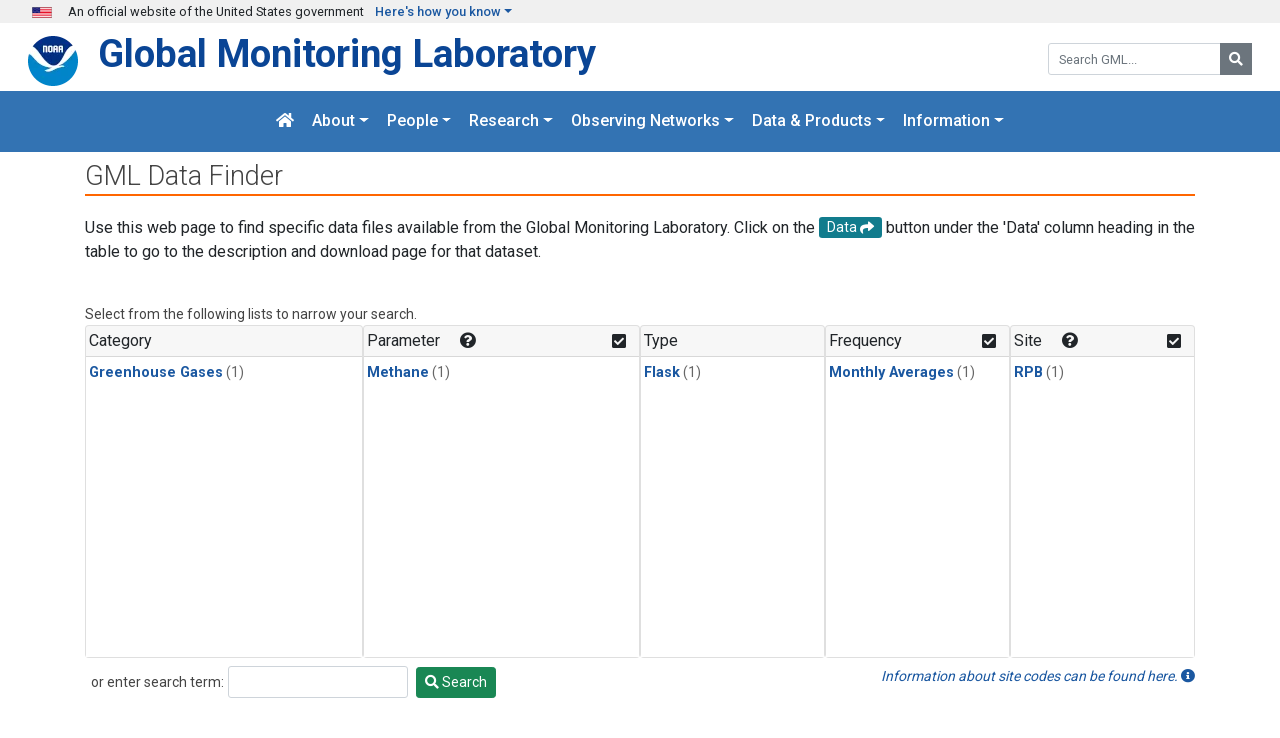

--- FILE ---
content_type: text/html; charset=UTF-8
request_url: https://gml.noaa.gov/data/data.php?pageID=7&parameter_name=Methane&frequency=Monthly%2BAverages&site=RPB
body_size: 7117
content:






<!DOCTYPE html>
<html lang="en">
  <head>

    <meta name="viewport" content="width=device-width, initial-scale=1.0">
    <meta http-equiv="Content-Type" content="text/html; charset=utf-8"> 
    <meta name="author" content="GML Web Team">
    <meta name="google-site-verification" content="Uw6vHMCxBq921LJnURIx4fwUDt0DsjhZHWHFFAA8qMw" />

    


    <meta name="keywords" content="noaa, national oceanic and atmospheric administration, earth system research, esrl, climate, air quality, numerical modeling, global warming, climate change, climate data, greenhouse effect, greenhouse data">




    <meta name="description" content="GML conducts research on greenhouse gas and carbon cycle feedbacks, changes in aerosols, and surface radiation, and recovery of stratospheric ozone.">
    <meta property="og:description" content="GML conducts research on greenhouse gas and carbon cycle feedbacks, changes in aerosols, and surface radiation, and recovery of stratospheric ozone.">



    <title>Data Finder - NOAA Global Monitoring Laboratory</title>
    <meta property="og:title" content="Data Finder - NOAA Global Monitoring Laboratory" >


    <meta property="og:type" content="website" >
    <meta property="og:url" content="https://gml.noaa.gov/data/data.php" >
    <meta property="og:image" content="https://gml.noaa.gov/images/noaalogo2.png" >



    <!-- Bootstrap -->
<!--
    <link rel="stylesheet" href="/css/bootstrap.min.css">
<link rel="stylesheet" href="https://stackpath.bootstrapcdn.com/bootstrap/4.4.1/css/bootstrap.min.css" integrity="sha384-Vkoo8x4CGsO3+Hhxv8T/Q5PaXtkKtu6ug5TOeNV6gBiFeWPGFN9MuhOf23Q9Ifjh" crossorigin="anonymous">
-->

    <link href="https://fonts.googleapis.com/css?family=Roboto:300,400,500,700" rel="stylesheet">

    <link rel="stylesheet" href="/css/bootstrap.min.css">
    <link rel="stylesheet" href="/css/gmd.min.css">

    <!-- more css -->
    <!--
    <link href="/css/gmd.css" rel="stylesheet" media="all">
    <link href="/css/header.css" rel="stylesheet" media="all">
    <link href="/css/footer.css" rel="stylesheet" media="all">
    <link href="/css/colors.css" rel="stylesheet" media="all">
    -->
    <!--    <link href="/css/buttons.css" rel="stylesheet" media="all"> -->

    <link rel="stylesheet" href="https://use.fontawesome.com/releases/v5.8.2/css/all.css" integrity="sha384-oS3vJWv+0UjzBfQzYUhtDYW+Pj2yciDJxpsK1OYPAYjqT085Qq/1cq5FLXAZQ7Ay" crossorigin="anonymous">

<!--<link href="/css/collapse.css" rel="stylesheet" media="all"> -->

    <!-- HTML5 shim and Respond.js IE8 support of HTML5 elements and media queries -->
    <!--[if lt IE 9]>
      <script src="/js/html5shiv.js"></script>
      <script src="/js/respond.js"></script>
    <![endif]-->

    <!-- jQuery (necessary for Bootstrap's JavaScript plugins) -->

    <script src="https://code.jquery.com/jquery-3.4.1.min.js" integrity="sha256-CSXorXvZcTkaix6Yvo6HppcZGetbYMGWSFlBw8HfCJo=" crossorigin="anonymous"></script>
    <script src="https://cdnjs.cloudflare.com/ajax/libs/popper.js/1.14.0/umd/popper.min.js" integrity="sha384-cs/chFZiN24E4KMATLdqdvsezGxaGsi4hLGOzlXwp5UZB1LY//20VyM2taTB4QvJ" crossorigin="anonymous"></script>
<!--
<script src="https://stackpath.bootstrapcdn.com/bootstrap/4.4.1/js/bootstrap.min.js" integrity="sha384-wfSDF2E50Y2D1uUdj0O3uMBJnjuUD4Ih7YwaYd1iqfktj0Uod8GCExl3Og8ifwB6" crossorigin="anonymous"></script>
-->

    <script src="/js/bootstrap.min.js"></script>



    <!-- page-specific stylesheet -->
    <link rel="stylesheet" href="style3.css" type="text/css">











  </head>
  <body>
    <a class="sr-only sr-only-focusable" href="#main">Skip to main content</a>

    <!-- TOP GREY BAR -->
<style>
.img10 {
	width: 45px;
}

.usa-banner {
	font-size: 0.8rem;
	padding: 2px 2rem;
	background-color: #f0f0f0;
}

</style>
	<section  class="usa-banner" aria-label="Official government website">
	<div>
		<img src="/images/flags/smallflags/UNST0001.GIF" width='20px' height="11" class="left gap" alt="U.S. Flag"><span class="ml-3">An official website of the United States government</span> <a href="#top-grey-exp" class='ml-2 dropdown-toggle' data-toggle="collapse" aria-expanded="false" role="button">Here's how you know</a>
	</div>
	
	 <div id="top-grey-exp" class="collapse px-3 pt-3" style='background-color: #f0f0f0'>
		<div class="row">
			<div class="col-md-6">
				<div class="media ml-4">
					<img src="/images/icon-dot-gov.svg" alt="icon dot gov" class="img10">
					<div class="media-body ml-3">
						<strong>Official websites use .gov</strong>
						<p>A <strong>.gov</strong> website belongs to an official government organization in the United States.</p>
					</div>
				</div>
			</div>	
			<div class="col-md-6">
				<div class="media ml-4">
					<img src="/images/icon-https.svg" alt="icon https" class="img10">
					<div class="media-body ml-3">
					<strong>Secure .gov websites use HTTPS</strong>
						<p>A lock (<span class='fas fa-lock'></span>) or <strong>https://</strong> means you’ve safely connected to the .gov website. Share sensitive information only on official, secure websites.</p>
						</div>
				</div>
			</div>
		</div>
	</div>
	</section>


    
<div id="major_header" role="banner">

    <div id="search" class="d-none d-md-block float-right" role="search">
        <form action="https://search.noaa.gov/search">
	    <div class="form-group mb-1">
		<input type="hidden" name="affiliate" value="noaa_esrl_gmd">
		<input type="hidden" name="v:project" value="firstgov" >
		<div class="input-group mb-1">
		    <input type="text" name="query" id="query-field" autocomplete="off" class='form-control input-xs' placeholder="Search GML...">
		    <div class="input-group-append">
			<button type="submit" id='searchbutton' class="btn btn-secondary btn-sm"><i class="fa fa-search"></i><span class='sr-only'>Search</span></button>
		    </div>
		    <label for="query-field" class="sr-only"> Search GML:</label>
		</div>
	    </div>
        </form>
    </div>

    <a href="https://www.noaa.gov" title="NOAA">
        <img src="/images/noaa_small.webp" class="header_logo" alt='noaa logo' style="width: 50px; height: 50px;">
    </a>

    <div id='navbar-brand-title'>
	<a href="/" title="GML" class="lab">Global Monitoring Laboratory</a><br>
    </div>
</div>
<!--
<div class='highlight p-3'>

Important Notice: Planned Migration<br>
Planned DMZ Outage Thursday August 14th, Noon to 1PM MDT.  Access to GML's website will be limited, and access to sftp, rtdata, aftp, awftp, and OM will be unavailable.
</div>
-->
<div class="clearfix"></div>

    
<nav class="navbar navbar-gmd navbar-expand-lg navbar-dark sticky-topxxx" aria-label="Main navigation">
  <a class="navbar-brand d-lg-none" href="#">Menu</a> 
  <button class="navbar-toggler" type="button" data-toggle="collapse" data-target="#navbarNavDropdown" aria-controls="navbarNavDropdown" aria-expanded="false" aria-label="Toggle navigation">
    <span class="navbar-toggler-icon"></span>
  </button>


<div class="container">

  <div id="navbarNavDropdown" class="collapse navbar-collapse majornav">
    <ul class="navbar-nav ml-auto mr-auto">

	<li class="nav-item">
<a href="/" class='nav-link' title='GML Home Page'>
<span class='fa fa-home'></span><span class='d-lg-none'> Home</span>
</a>
</li>

	<li class="nav-item dropdown">
		<a href="#" class="nav-link dropdown-toggle" id="navbarabout" data-toggle="dropdown">About</a>
		 <div class="dropdown-menu shadow collapse" aria-labelledby="navbarabout">
			<a href="/about/aboutgml.html" class="dropdown-item">About GML</a>
			<a class="dropdown-item" href="/review/">Science Reviews</a>
			<a class="dropdown-item" href="/safety/">Safety Program</a>
			<!--			<a href="http://www.esrl.noaa.gov/about/jobs.html" class="dropdown-item">Employment</a> -->
			<a href="/about/jobs.html" class="dropdown-item">Employment</a>
			<a href="https://www.boulder.noaa.gov/outreach/tour-noaa-boulder/" class="dropdown-item">Visiting</a>
			<a href="/about/contacts.html" class="dropdown-item">Contact Us</a>
			<!--			<a href="https://sites.google.com/a/noaa.gov/oar-esrl-gmd-intranet/"  class="dropdown-item">Intranet</a> -->
			<a href="https://sites.google.com/noaa.gov/oar-gml-intranet/home"  class="dropdown-item">Intranet</a>
		</div>
	</li>

	<li class="nav-item dropdown">
		<a href="#" class="nav-link dropdown-toggle" id="navbarpeople" data-toggle="dropdown">People</a>
		 <div class="dropdown-menu shadow collapse" aria-labelledby="navbarpeople">
			<a href="/about/orgchart.html" class="dropdown-item">Organization</a>
			<a href="/about/stafflist.html" class="dropdown-item">Staff</a>
			<a href="/about/employees.html" class="dropdown-item">Employee Spotlight</a>
		</div>
	</li>

	<li class="nav-item dropdown">
		<a href="#" class="nav-link dropdown-toggle" id="navbarresearch" data-toggle="dropdown">Research</a>
		<div class="dropdown-menu shadow" aria-labelledby="navbarresearch">
			<a class="dropdown-item" href="/about/research.html">Research Overview</a>
			<a class="dropdown-item" href="/ccgg/">Carbon Cycle Greenhouse Gases</a>
			<a class="dropdown-item" href="/hats/">Greenhouse gases and Ozone-depleting Substances</a>
			<a class="dropdown-item" href="/ozwv/">Ozone and Water Vapor</a>
			<a class="dropdown-item" href="/grad/">Global Radiation, Aerosols and Clouds</a>
			<a class="dropdown-item" href="/publications/">Publications</a>
			<span class="menu-header ml-2">Calibration Facilities</span>
            <a class="dropdown-item" href="/ccl/">WMO Central Calibration Laboratory</a>
            <a class="dropdown-item" href="/grad/calfacil/">Central UV Calibration Facility</a>
            <a class="dropdown-item" href="/grad/srf.html">Broadband Solar Calibration Facility</a>
            <a class="dropdown-item" href="/ozwv/dobson/">World Dobson Ozone Calibration Centre</a>

		</div>
	</li>

	<li class="nav-item dropdown mega-dropdown">
		<a href="#" class="nav-link dropdown-toggle" data-hover="dropdown" data-toggle="dropdown">Observing Networks</a>
		<div class="dropdown-menu shadow mega-dropdown-menu wide-menuxx">
<div class="row">
<div class="col col-lg-3 bro">
			<span class="menu-header ml-2">Overview</span>
	<a class="dropdown-item" href="/about/networks.html">Observations Overview</a>
	<a class="dropdown-item" href="/dv/site/">Measurement Sites</a>
			<a class="dropdown-item" href="/about/campaigns.html">Field Campaigns</a>	
</div>
		<div class="col col-lg-4 bro">
			<span class="menu-header ml-2">Atmospheric Baseline Observatories</span>
			<a class="dropdown-item" href="/obop/">Observatory Operations</a>
			<a class="dropdown-item" href="/obop/brw/">Barrow, Alaska</a>
			<a class="dropdown-item" href="/obop/mlo/">Mauna Loa, Hawaii</a>
			<a class="dropdown-item" href="/obop/smo/">American Samoa</a>
			<a class="dropdown-item" href="/obop/spo/">South Pole</a>
		</div>
		<div class="col col-lg-5">
			<span class="menu-header ml-2">Observing Networks</span>
			<a class="dropdown-item" href="/ccgg/about.html">Greenhouse Gas Reference Network</a>
			<a class="dropdown-item" href="/hats/flask/flasks.html">Halocarbons and Trace Gases</a>
			<a class="dropdown-item" href="/grad/field.html">Surface Radiation</a>
			<a class="dropdown-item" href="/aero/net/">Federated Aerosol Network</a>
			<a class="dropdown-item" href="/ozwv/network.php">Ozone</a>
			<a class="dropdown-item" href="/ozwv/wvap/">Water Vapor</a>
		</div>
</div>
</div>

        </li>
<!--
	<li class="nav-item dropdown">
		<a href="#" class="nav-link dropdown-toggle" id="navbardata" data-toggle="dropdown">Data</a>
		<div class="dropdown-menu shadow" aria-labelledby="navbarpeople">
			<span class="menu-header ml-2">Data</span>
			<a class="dropdown-item" href="/data/">Data Portal</a>
			<a class="dropdown-item" href="/dv/site/">Measurement Sites</a>
			<a class="dropdown-item" href="/ccgg/obspack/">ObsPack</a>
			<span class="menu-header ml-2">Visualization &amp; Tools</span>
			<a class="dropdown-item" href="/dv/iadv/">Data Viewer</a>
			<a class="dropdown-item" href="/grad/solcalc/">Solar Calculator</a>
			<a class="dropdown-item" href="/dv/spo_oz/">South Pole Ozone Hole</a>
		</div>
        </li>
-->

	<li class="nav-item dropdown mega-dropdown">
		<a href="#" class="nav-link dropdown-toggle" data-hover="dropdown" data-toggle="dropdown">Data &amp; Products</a>
		

<div class="dropdown-menu shadow mega-dropdown-menu">
    <div class="row">
        <div class="col bro">
		<span class="menu-header ml-2">Data</span>
                        <a class="dropdown-item" href="/data/">Data &amp; Products Portal</a>
                        <a class="dropdown-item" href="/data/data.php">Data Finder</a>
                        <a class="dropdown-item" href="/ccgg/obspack/">ObsPack Data Products</a>
                        <a class="dropdown-item" href="/dv/site/">Measurement Sites</a>
        </div>
        <div class="col bro">
                        <span class="menu-header ml-2">Visualization &amp; Tools</span>
			<!--<a class="dropdown-item" href="/grad/solcalc/">Solar Calculator</a>-->
                        <a class="dropdown-item" href="/dv/iadv/">Data Viewer</a>
                        <a class="dropdown-item" href="/dv/spo_oz/">South Pole Ozone Hole</a>
            <a class="dropdown-item" href="/grad/mloapt.html">Mauna Loa Apparent Transmission</a>
            <a class="dropdown-item" href="/grad/snomelt.html">Barrow Snow Melt Dates</a>
        </div>
        <div class="col">

            <span class="menu-header ml-2">Products</span>
            <a class="dropdown-item" href="/aggi/">Greenhouse Gas Index</a>
            <a class="dropdown-item" href="/odgi/">Ozone Depletion Index</a>
            <a class="dropdown-item" href="/ccgg/trends/">Trends in CO<sub>2</sub>, CH<sub>4</sub>, N<sub>2</sub>O, SF<sub>6</sub></a>
            <a class="dropdown-item" href="/modeling.html">Modeling</a>
        </div>
    </div>
</div>

        </li>

	<li class="nav-item dropdown">
		<a href="#" class="nav-link dropdown-toggle" data-hover="dropdown" data-toggle="dropdown">Information</a>
    
		<div class="dropdown-menu shadow dropdown-menu-right">
			<a class="dropdown-item" href="/news/">News</a>
			<a class="dropdown-item" href="/about/seminars.php">Seminars</a>
			<a class="dropdown-item" href="/education/">Education/Outreach</a>
			<a class="dropdown-item" href="/interns/">Student Opportunities</a>
			<a class="dropdown-item" href="/education/faq_cat-1.html">FAQ's</a>
			<a class="dropdown-item" href="/publications/">Publications</a>

                        <span class="menu-header">Webcams</span>
                        <a class="dropdown-item" href="/obop/spo/livecamera.html">South Pole Webcam</a>
                        <a class="dropdown-item" href="/obop/mlo/livecam/livecam.html">Mauna Loa Webcams</a>
                        <a class="dropdown-item" href="/obop/brw/livecamera.html">Barrow Webcam</a>

			<span class="menu-header">Global Monitoring Annual Conference</span>
			<a class="dropdown-item" href="/gmac/">GMAC Conference</a>
		</div>
	</li>

    </ul>
    <div id="search" class="d-lg-none">
        <form action="https://search.usa.gov/search">
            <div class="form-group mb-1">
                <input type="hidden" name="affiliate" value="noaa_esrl_gmd">
                <input type="hidden" name="v:project" value="firstgov" >
                <div class="input-group mb-1">
                    <input type="text" name="query" id="query-field2" autocomplete="off" class='form-control input-xs' placeholder="Search GML...">
                    <div class="input-group-append">
                        <button type="submit" id='searchbutton' class="btn btn-secondary btn-sm"><i class="fa fa-search"></i><span class='sr-only'>Search</span></button>
                    </div>
                    <label for="query-field2" class="sr-only"> Search GML:</label>
                </div>
            </div>
        </form>
    </div>
  </div>
  </div>
</nav>



    <div id="main" role="main">

    <div class="container-xl">

    <!--include virtual="/nav/inclement_weather.html"-->
    <!--include virtual="/nav/shutdown.html"-->
    <!--include virtual="/nav/outage.html"-->


<h1 class="pageheader">GML Data Finder</h1>

<p>
	Use this web page to find specific data files available from the Global Monitoring Laboratory.  
	Click on the <span class='btn-info btn-sm' style='padding: 0.15rem 0.5rem'>Data <i class="fas fa-share"></i></span> button under the 'Data' column heading in the table to go to the description and download page
	for that dataset.
</p>

<br>

<div class="small gray">Select from the following lists to narrow your search.</div>

    <div class='row no-gutters mb-2'>
    <div class='col-md-3'>
    <div class='card'>
      <div class='card-header'>
         <span class='h6'>Category</span>
      </div>
      <div class='card-body'>
         <div class='scrollbox'>
         <a href="//gml.noaa.gov/data/data.php?pageID=7&parameter_name=Methane&frequency=Monthly%252BAverages&site=RPB&category=Greenhouse%2BGases">Greenhouse Gases</a><span class='small mediumgray'> (1)</span><br>
         </div>
      </div>
    </div>
    </div>
    <div class='col-md-3'>
    <div class='card'>
      <div class='card-header'>
      <a href='//gml.noaa.gov/data/data.php?pageID=7&frequency=Monthly%252BAverages&site=RPB' title='Clear this selection'><span class='fas fa-check-square check'></span></a>
         <span class='h6'>Parameter</span>
<span class='sitehelp fa fa-question-circle' data-content='Datasets with more than one parameter will be under `Multiple`' data-toggle='popover'>&nbsp;</span>      </div>
      <div class='card-body'>
         <div class='scrollbox'>
         <a href="//gml.noaa.gov/data/data.php?pageID=7&parameter_name=Methane&frequency=Monthly%252BAverages&site=RPB">Methane</a><span class='small mediumgray'> (1)</span><br>
         </div>
      </div>
    </div>
    </div>
    <div class='col-md-2'>
    <div class='card'>
      <div class='card-header'>
         <span class='h6'>Type</span>
      </div>
      <div class='card-body'>
         <div class='scrollbox'>
         <a href="//gml.noaa.gov/data/data.php?pageID=7&parameter_name=Methane&frequency=Monthly%252BAverages&site=RPB&type=Flask">Flask</a><span class='small mediumgray'> (1)</span><br>
         </div>
      </div>
    </div>
    </div>
    <div class='col-md-2'>
    <div class='card'>
      <div class='card-header'>
      <a href='//gml.noaa.gov/data/data.php?pageID=7&parameter_name=Methane&site=RPB' title='Clear this selection'><span class='fas fa-check-square check'></span></a>
         <span class='h6'>Frequency</span>
      </div>
      <div class='card-body'>
         <div class='scrollbox'>
         <a href="//gml.noaa.gov/data/data.php?pageID=7&parameter_name=Methane&frequency=Monthly%2BAverages&site=RPB">Monthly Averages</a><span class='small mediumgray'> (1)</span><br>
         </div>
      </div>
    </div>
    </div>
    <div class='col-md-2'>
    <div class='card'>
      <div class='card-header'>
      <a href='//gml.noaa.gov/data/data.php?pageID=7&parameter_name=Methane&frequency=Monthly%252BAverages' title='Clear this selection'><span class='fas fa-check-square check'></span></a>
         <span class='h6'>Site</span>
<span class='sitehelp fa fa-question-circle' data-content='Datasets with more than one site will be under `Multiple`' data-toggle='popover'>&nbsp;</span>      </div>
      <div class='card-body'>
         <div class='scrollbox'>
         <a href="//gml.noaa.gov/data/data.php?pageID=7&parameter_name=Methane&frequency=Monthly%252BAverages&site=RPB" title="Ragged Point, Barbados">RPB</a><span class='small mediumgray'> (1)</span><br>
         </div>
      </div>
    </div>
    </div>
</div>
   <div class='row mb-3'>   <div class='col-md-6'>   <form class='form-inline' action='/data/data.php'>
      <span class='small gray'>&nbsp; or enter search term: </span>
      <input type='hidden' value='7' name='pageID'>
      <input type='hidden' value='Methane' name='parameter_name'>
      <input type='hidden' value='Monthly%2BAverages' name='frequency'>
      <input type='hidden' value='RPB' name='site'>
      <label for='searchbox' class='sr-only'>Search</label>
      <input class='form-control input-xs ml-1' name='search' value='' id='searchbox' style='width: 180px;'>
      <button type='submit' class='btn btn-success btn-sm ml-2'><span class='fas fa-search'></span> Search</button>
   </form>
   </div>
      <div class='col-md-6'>      <a href='/dv/site/' class='small font-italic float-right'>      Information about site codes can be found here. <span class='fas fa-info-circle'></span></a>
      </div>
      </div>
<span class='total'>1</span> Datasets filtered from 5416 originally.  <a class='btn btn-secondary  btn-sm ml-2' href='data.php'>Reset all Filters</a>

<div style='float:right; margin-top: 10px;' class='xsmall mediumgray'>
   <form action='/data/data.php' name='sortform'>
      <input type='hidden' value='7' name='pageID'>
      <input type='hidden' value='Methane' name='parameter_name'>
      <input type='hidden' value='Monthly%2BAverages' name='frequency'>
      <input type='hidden' value='RPB' name='site'>
   <label for='sortbox'>Sort Results By: </label>
   <select onchange='document.sortform.submit()' name='sortby' id='sortbox'>
   <option value='category' >Category</option>
   <option value='parameter_name' >Parameter_name</option>
   <option value='type' >Type</option>
   <option value='frequency' >Frequency</option>
   <option value='site' selected>Site</option>
   <option value='year' >Year</option>
   </select>
   </form>
</div>

<hr style='margin: 4px;'>
<div>    <span class='indent float-left small mediumgray' style='margin-top: 10px;'> Displaying [1 - 1] of 1 records. &nbsp;&nbsp;&nbsp; </span>
   <span class='float-right xsmall mediumgray' style='margin-top: 10px;'>
   <label for='perpagetop'>Records per page:</label>
   <select onchange="window.location='//gml.noaa.gov/data/data.php?pageID=7&parameter_name=Methane&frequency=Monthly%252BAverages&site=RPB&amp;perpage='+this[this.selectedIndex].value;return false" id='perpagetop'>
   <option value='10' > 10 </option>
   <option value='20' > 20 </option>
   <option value='25' > 25 </option>
   <option value='50' selected> 50 </option>
   <option value='75' > 75 </option>
   <option value='100' > 100 </option>
   <option value='200' > 200 </option>
   </select>
   </span>

</div>
<div class='clearfix'></div>
<div class='table-responsive'>
<table class='table table-bordered table-striped table-header'>
<thead>
   <tr>
	<th style='width: 16px;'><span class='sr-only'>Dataset Number</span></th>
	<th>Site</th>
	<th>Category</th>
	<th>Parameter</th>
	<th>Type</th>
	<th>Frequency</th>
	<th>Year</th>
	<th>Data</th>
   </tr>
</thead>
<tbody>   <tr>
      <td>
         <span class='small gray'>1</span><br>
      </td>
      <td>
         <span class='mediumred font-weight-bold'>Ragged Point, Barbados (RPB)</span><br>
         <span class='description'>Monthly averages of CH4 measurements from surface air samples collected in glass flasks at Ragged Point, Barbados.</span>
      </td>
      <td>Greenhouse Gases</td>
      <td class='darkgreen'>Methane<br>(CH<SUB>4</SUB>)</td>
      <td>Flask</td>
      <td>Monthly Averages</td>
      <td>Multiple</td>
      <td>
         <a class='btn btn-info btn-sm' href='dataset.php?item=rpb-ch4-flask-month'>Data <span class='fas fa-share'></span></a>
      </td>
   </tr>
</tbody></table>
</div>


<div>    <span class='indent float-left small mediumgray' style='margin-top: 10px;'> Displaying [1 - 1] of 1 records. &nbsp;&nbsp;&nbsp; </span>
   <span class='float-right xsmall mediumgray' style='margin-top: 10px;'>
   <label for='perpagebottom'>Records per page:</label>
   <select onchange="window.location='//gml.noaa.gov/data/data.php?pageID=7&parameter_name=Methane&frequency=Monthly%252BAverages&site=RPB&amp;perpage='+this[this.selectedIndex].value;return false" id='perpagebottom'>
   <option value='10' > 10 </option>
   <option value='20' > 20 </option>
   <option value='25' > 25 </option>
   <option value='50' selected> 50 </option>
   <option value='75' > 75 </option>
   <option value='100' > 100 </option>
   <option value='200' > 200 </option>
   </select>
   </span>

</div>
<div class='clearfix'></div><br>
<span class='small gray font-italic'>Dataset list last updated on 21 February 2026<br>
Please send feedback on this page to <a href='mailto:webmaster.gml@noaa.gov'>GML Webmaster</a></span>

<script>$('.sitehelp').popover({html: true}); </script></div>  <!-- close container -->
</div>  <!-- close main section -->


<footer class="footer" role="contentinfo">
  <div class="footer-secondary_section">
<div class="container-md">
    <div class="row">
	<div class="col-md-8">
            <div class="media">
                <img class="footer-logo mr-3 d-none d-sm-block" src="/webdata/logos/noaa-emblem.webp" alt="NOAA logo with wording" width=74 height=74>
                <div class="media-body">
			<p>
                        <a class="footer-logo-heading mt-0" href="/">Global Monitoring Laboratory</a> <br>
			&raquo; <a href="https://www.commerce.gov/">U.S. Department of Commerce</a> <br>
			&raquo; <a href="https://www.noaa.gov/">National Oceanic &amp; Atmospheric Administration</a> <br>
			&raquo; <a href="https://research.noaa.gov/">NOAA Research</a>
			</p>
	        </div>
	    </div>
            <div class='mt-2'>
			<p>
	        <a href="https://www.noaa.gov/protecting-your-privacy">Privacy Policy</a> &nbsp;| &nbsp;
                <a href="https://www.noaa.gov/accessibility">Accessibility</a> &nbsp;| &nbsp;
                <a href="/about/disclaimer.html">Disclaimer</a> &nbsp;| &nbsp;
                <a href="https://www.noaa.gov/disclaimer">Disclaimer for External Links</a> &nbsp;| &nbsp;
                <a href="https://www.noaa.gov/information-technology/foia">FOIA</a> &nbsp;| &nbsp;
                <a href="https://www.usa.gov">Usa.gov</a>
			</p>
            </div>
       </div>
       <div class="col-md-4 footer-right-section">
           <p>
                <a href="https://www.facebook.com/NOAAResearch" title="NOAA Research Facebook" aria-label="NOAA Research Facebook">&nbsp;<i class="fab fa-facebook-f fa-1x social"></i></a>
                <a href="https://instagram.com/noaaresearch" title="NOAA Research Instagram" aria-label="NOAA Research Instagram">&nbsp;<i class="fab fa-instagram fa-1x social"></i></a>
		<br>
		<a href="/sitemap/">Site Contents</a><br>
		<a href="/about/contacts.html">Contact Us</a> &nbsp;| &nbsp;<a href="mailto:webmaster.gml@noaa.gov">Webmaster</a><br>
	        <a href="/survey/">Take Our Survey</a>
           </p>
       </div>
    </div>

</div>
</div>

</footer>




<script async="" type="text/javascript" id="_fed_an_ua_tag" src="https://dap.digitalgov.gov/Universal-Federated-Analytics-Min.js?agency=DOC&amp;subagency=NOAA"></script>
<script async src="https://siteimproveanalytics.com/js/siteanalyze_6294131.js"></script>




</body>


</html>



--- FILE ---
content_type: text/css
request_url: https://gml.noaa.gov/css/gmd.min.css
body_size: 3592
content:
.h1,.h2,.h3,.h4,.h5,.h6,h1,h2,h3,h4,h5,h6{font-weight:400;margin-bottom:1rem}h1{font-size:2rem}h2{font-size:1.75rem}h3{font-size:1.5rem}h4{font-size:1.25rem}h5{font-size:1rem}body{font-family:roboto,sans-serif;font-weight:400}a:focus{color:#0056b3;text-decoration:underline}.breadcrumb-item{display:block;!important}th{text-align:center}.table-header>thead>tr>th{background-color:#265fb8;color:#fff;font-weight:400}.pageheader{color:#444;font-size:1.7em;font-weight:300;text-align:left;border-bottom:solid 2px #f60;padding:3px 0 2px;margin-top:5px;margin-bottom:20px}#main{min-height:calc(100vh - 347px)}.menu-header{display:block;font-weight:600;color:#c63;margin-top:8px;white-space:nowrap;margin:.25rem .5rem}.section-header{display:block;font-weight:600;font-size:1.25rem;color:#b85c2e;text-decoration:underline;white-space:nowrap;margin:.5rem 0 1rem}.subnav{margin-bottom:1rem}.btn-gml-icon{color:#4a4a4a}.btn-gml-icon:hover{color:#08f}.icon-label{font-size:.8rem}.breadcrumb{background-color:#fff;padding-left:0}.breadcrumb-item+.breadcrumb-item::before{content:"\00BB"}ol.pageheader{font-size:1.2rem}.pageheader>li{padding-left:1rem}.btn-group-xs>.btn,.btn-xs{padding:.25rem .5rem;font-size:.5rem;line-height:1.5;border-radius:.2rem}.navbar-gmd{background:rgba(0,80,160,.8);backdrop-filter:blur(10px)}.navbar-gmd .navbar-nav .nav-link{color:#fff;margin:0 1px;padding-top:.65rem;padding-bottom:.65rem}.navbar-dark .navbar-nav .nav-link:focus{color:#fff}.navbar-gmd .navbar-nav .nav-link:hover{color:#1f64b7;background-color:#fff;border-radius:3px;opacity:.98}.navbar-dark .navbar-nav .active>.nav-link,.navbar-dark .navbar-nav .nav-link.active,.navbar-dark .navbar-nav .nav-link.show,.navbar-dark .navbar-nav .show>.nav-link{color:#222;background-color:#fff;border-radius:3px;opacity:.98}.navbar-gmd .navbar-toggler{border-color:rgba(255,255,255,.5)}.majornav .dropdown-item:focus,.dropdown-item:hover{background-color:#3373c3;color:#fff}.dropdown-menu{opacity:.98;font-size:.9rem}.mega-dropdown{position:unset}.mega-dropdown-menu{position:absolute;right:auto;left:50%;transform:translateX(-51%);z-index:1100;opacity:.98;font-size:.9rem}.group-dropdown-menu{position:absolute;top:36px;left:auto;margin:1rem 0 0;z-index:1100}.bro{border-right:1px solid #c63}.wide-menu{min-width:880px}.mega-dropdown-menu ul{list-style:none}.mega-dropdown-menu-full{position:absolute;top:36px;left:10%;width:80%;margin:15px 0;z-index:1100}@media(max-width:768px){.mega-dropdown{position:unset}.mega-dropdown-menu{width:100%;min-width:0;transform:none}.wide-menu{min-width:0}.bro{border-right:none}}.dropdown-item:focus,.dropdown-item:hover{background-color:#3272b3;color:#fff}a{color:#1b58a1;font-weight:401}.page-link{color:#1f64b7}.btn-primary{background-color:#0d6efd;border-color:#0d6efd}.btn-success{background-color:#198754;border-color:#198754}.btn-info{background-color:#117c8d;border-color:#117c8d}.bg-success{background-color:#198754!important}.carousel-item:{height:400px}.input-xs{border-radius:3px;font-size:.8rem;height:32px;line-height:1.5;padding:5px 10px}.image-hover:hover{opacity:.75}.nav-tabs>li.active>a,.nav-tabs>li.active>a:hover,.nav-tabs>li.active>a:focus{background-color:#fff;border-color:#0a0 #ddd transparent;border-image:none;border-style:solid;border-width:2px 1px 1px;color:#555;cursor:default;margin-top:-1px}.nav-tabs .nav-item.show .nav-link,.nav-tabs .nav-link.active{border-color:#0a0 #ddd transparent;border-width:2px 1px 1px}.nav-tabs .nav-link{background-color:#fdfdfd;border-top-color:#dfdfdf;border-left-color:#dfdfdf;border-right-color:#dfdfdf;margin-right:5px}@media(max-width:767px){.nav-tabs>li{width:100%}.nav-tabs>li>a{margin-right:0}}.menu_box{background:#f8f8f8;border-top:1px solid #bbb;border-bottom:1px solid #bbb;margin:0 0 4px;padding:4px 6px;width:310px;min-height:50px;font-size:.9em;line-height:1.1}.illustration{float:left;margin:.2em .5em .2em .2em}.highlight{background-color:#ffc;border:1px solid #d7d7c2}.smaller{font-size:90%}.callout{border:1px solid #eee;border-left:3px solid #069;padding:1rem;margin-top:3em}.readingbox{background-color:#f6f6f6;border-top:3px solid #0b0;padding:2em 0}.searchheader{color:#000;font-weight:700;text-align:left;border-bottom:solid 1px #06f;padding:3px 0 2px 5px;margin-top:1px;margin-bottom:12px;margin-right:22px}.figure-caption{font-style:italic;padding:2px}.caption{font-size:90%;color:#6c757d;font-style:italic;margin-bottom:1rem}.graybox{border:solid 1px #bbb;border-radius:10px;-moz-border-radius:10px;-webkit-border-radius:10px;background-color:#f6f6f6;padding:.8rem}.font24{font-size:1.8rem}.indent{margin-left:2em}.control-label{font-weight:700}.staff{color:#a00;border-bottom:1px solid #a00;font-size:1.7rem;margin-bottom:5px}.staff a{text-decoration:none;color:#a00}ul.cite{list-style-type:none;overflow:hidden;margin:0 0 0 1em;padding:0}ul.cite li{margin-bottom:.5em;padding-left:1.6em;text-indent:-1.6em}.external{background:url(/images/href.png)no-repeat 100%;padding-right:13px}.externalleft{background:url(/images/href.png)no-repeat 0;padding-left:18px}.web{background:url(/images/link_icon.gif)no-repeat 100%;padding-right:18px}.webleft{background:url(/images/link_icon.gif)no-repeat 0;padding-left:18px}.doc{background:url(/images/doc.png)no-repeat 100%;padding-right:18px}.docleft{background:url(/images/doc.png)no-repeat 0;padding-left:18px}.pdf{background:url(/images/pdf.png)no-repeat 100%;padding-right:18px}.pdfleft{background:url(/images/pdf.png)no-repeat 0;padding:1px 0 2px 18px}.ppt{background:url(/images/ppt.png)no-repeat 100%;padding-right:18px}.pptleft{background:url(/images/ppt.png)no-repeat 0;padding:1px 0 2px 18px}.datafile{background:url(/icons/text_document.png)no-repeat 0;padding:1px 0 2px 20px}.binary{background:url(/images/database.png)no-repeat 100%;padding-right:18px}.txtfile{background:url(/icons/file_extension_txt.png)no-repeat 100%;padding-right:18px}.zipfile{background:url(/icons/file_extension_zip.png)no-repeat 100%;padding-right:18px}.isofile{background:url(/icons/file_extension_iso.png)no-repeat 100%;padding-right:18px}.exefile{background:url(/icons/file_extension_exe.png)no-repeat 100%;padding-right:18px}.img{background:url(/icons/picture.png)no-repeat 100%;padding-right:18px}.imgleft{background:url(/icons/picture.png)no-repeat 0;padding:1px 0 2px 18px}.list-group-item.active{background-color:#006fe6;border-color:#006fe6}.list-group-item-condensed{padding-top:.25rem;padding-bottom:.25rem}.btn-noaablue{background-color:#06a;color:#fff}.news-card{border:0}.news-card .card-body{padding:.25rem}.linklist li a{padding-top:4px;padding-bottom:4px}.banner-img{width:100%;height:400px;object-fit:cover}.banner-img2{width:100%;height:200px;object-fit:cover;padding:4px;border:1px solid #ddd}.banner-img3{width:100%;height:300px;object-fit:cover;border-radius:5px}@media(max-width:768px){.banner-img{height:250px}}@media(max-width:500px){.banner-img{height:150px}.news-card{border-bottom:1px solid rgba(0,0,0,.125);border-radius:0}}.colored_box{color:#fff;font-size:20px;margin-bottom:10px;padding:12px;display:inline-block;border-radius:4px;font-weight:700}.colored_box span{font-size:10px;font-style:italic;float:right}@media(max-width:480px){.colored_box{font-size:16px}}.bd-sidebar,.sidebar{-ms-flex:0 1 320px;flex:0 1 320px}.bd-sidebar,.sidebar{position:-webkit-sticky;position:sticky;top:4rem}.bd-sidebar{border-right:1px solid rgba(0,0,0,.1);padding-top:.5rem}.sidebar{padding-top:1rem;margin-bottom:1rem}.bd-sidebar ul{list-style:none;padding-left:1rem}.bd-sidebar ul li{padding-bottom:.3rem;font-size:90%}.bd-sidebar ul li a.active{color:#0a0;font-weight:600}.alert-highlight{color:#856404;background-color:#fff3cd;border-color:#ffeeba}.image-card:hover{transform:scale(1.05);box-shadow:0 8px 15px rgba(0,0,0,.2)}.image-card{transition:.2s ease-in-out}.topic-img{height:150px;object-fit:cover}@media screen and (-ms-high-contrast:active),(-ms-high-contrast:none){.card-img-top{height:150px}}.news-card-img-top{height:200px;object-fit:cover}.inline{margin:1.5em auto;background-color:#f8f8f8;border-color:#ccc;border-style:solid;border-width:1px;padding:5px;font-size:90%;-webkit-border-radius:8px;-moz-border-radius:8px;border-radius:8px}table.inline{margin:1em auto;line-height:1.2em;border-spacing:0;border-collapse:collapse}table.inline th{padding:.3rem;border:1px solid #1d367b;background-color:#2647a0;color:#fff;background-image:-webkit-linear-gradient(top,#3657b0,#062780);background-image:-o-linear-gradient(top,#3657b0,#062780);background-image:-moz-linear-gradient(top,#3657b0,#062780)}table.inline td{padding:.3rem;border:1px solid #ccc;vertical-align:top}.dropdown-menu.fade{display:block;opacity:0;pointer-events:none}.show>.dropdown-menu.fade{pointer-events:auto;opacity:1}.btn-white:hover{color:#212529;background-color:#e2e6ea;border-color:#dae0e5}@media(min-width:768px){.article p{font-size:1.125rem;line-height:1.75;margin-top:.5rem;margin-bottom:1.5rem}.article ul{font-size:1.125rem;line-height:1.75;margin-top:.5rem;margin-bottom:1.5rem}.article li{margin-top:1rem}.navbar-gmd{position:sticky;top:0;z-index:1030}}.thumbnail{box-shadow:0 2px 5px rgba(0,0,0,.16),0 2px 10px rgba(0,0,0,.12)!important}@media(max-width:767px){.navbar-gmd{position:relative;top:0;z-index:1030}}@media(max-width:991px){.mega-dropdown-menu{transform:translateX(0%)}}@media(min-width:992px){.mega-dropdown-menu{min-width:max-content}}#major_header{line-height:1;padding:.5rem}.header{background-image:url(/images/globe2013.png);background-repeat:no-repeat;background-position:100% 0;min-height:70px}.header_logo{clear:none;float:left;border:none;margin:0 10px 6px 5px}#navbar-brand-title{line-height:1.2}#navbar-brand-title a{}.lab{font-size:1.2rem;color:#0a4595;font-weight:700}.division{font-size:.8rem;color:#000;font-weight:700}#search{padding-top:12px;margin-right:20px}@media(min-width:576px){.header_logo{margin:5px 10px}.division{font-size:.9rem}.lab{font-size:1.8rem}}@media(min-width:768px){.header_logo{margin:5px 20px 5px 10px}.division{font-size:1rem}.lab{font-size:1.8rem}}@media(min-width:992px){.header_logo{margin:5px 20px}.division{font-size:1rem}.lab{font-size:2.4rem}}.navbar-footer{background-color:#007eb2;color:#fff}.navbar-footer .nav-link{color:#fff;display:block;margin-top:0;text-decoration:none}.footer-right-section{text-align:right}.footer-right-section .social{margin-left:1.1rem;min-width:44px;min-height:44px}.footer-logo-heading{display:inline-block;font-size:1.4rem;line-height:1.8}.footer-logo{margin-right:15px;margin-top:5px;margin-bottom:5px;vertical-align:top}.footer-content{margin-right:1.2rem}.footer-secondary_section{background-color:#00467f;padding-bottom:1rem;padding-top:1rem;color:#fff}.footer-secondary_section a{color:#fff;text-decoration:none;padding:4px 0}#minor_footer{background-color:inherit;color:#fff;white-space:nowrap;font-size:1rem;font-weight:700;padding:0 .2em .3em 0;height:auto;text-align:left;margin-bottom:0;line-height:1.5}#minor_footer a{color:#fff;text-decoration:none}#minor_footer .breadcrumb-item+.breadcrumb-item::before{color:#fff}.orange{color:#b85c2e}.darkorange{color:#a30}.gray{color:#444}.mediumgray{color:#666}.black{color:#000}.red{color:red}.blue{color:#00f}.green{color:#0c0}.darkgreen{color:#008131}.white{color:#fff}.lightgray{color:#999}.mediumred{color:#b50000}.darkblue{color:#2020a0}.darkred{color:#600}.lightgreen{color:#008526}.lightred{color:#a00}.blue2{color:#428bca}.cyan{color:#0ff}.purple{color:purple}.yellow{color:#bb0}.ltblue{color:#06d}.mediummagenta{color:#c700c7}.gray-bg{background-color:#f8f8f8}.periwinkle-bg{background-color:#598bd0}.vistablue-bg{background-color:#168995}.skyblue-bg{background-color:#7ec1ee}.dodgerblue-bg{background-color:#1e90ff}.mediumblue-bg{background-color:#0063cd}.cornflowerblue-bg{background-color:#6497ed}.noaablue-bg{background-color:#0095c4}.teal-bg{background-color:#4da597}.forestgreen-bg{background-color:#218b21}.seagreen-bg{background-color:#2b8451}.springgreen-bg{background-color:#00c563}.frenchgreen-bg{background-color:#58837c}.indianred-bg{background-color:#cd5c5c}.purplebg-bg{background-color:#8629db}.violetred-bg{background-color:#d01f92}.wood-bg{background-color:#915b21}.firebrick-bg{background-color:#cd2525}.brown-bg{background-color:#863}.lemonchiffon-bg{background-color:#fffacd;color:#333}.lightgray-bg{background-color:#eee}.lightblue-bg{background-color:#f0f8fe;border:1px solid #c0c8de}.tableheader-bg{background-color:#265fb8;color:#fff}.darkslateblue-bg{background-color:#20124d;color:#fff}.darkgoldenrod-bg{background-color:#b8860b;color:#fff}.steelblue-bg{background-color:#0b5394;color:#fff}.darkpurple-bg{background-color:#351c75;color:#fff}

--- FILE ---
content_type: text/css
request_url: https://gml.noaa.gov/data/style3.css
body_size: 349
content:
.card-body {
	padding: 0;
}

.card-header {
	padding: 0.2rem;
}

.pagination { margin: 6px 45px 6px 0; }


.description{
	font-size: 0.9em;
	color: #666666;
}

.check {
	float:right; 
	margin-right: 10px; 
	padding-top: 4px;
	color: #212529;
}

.scrollbox {
	height: 300px; 
	overflow: auto; 
	border: 0px solid #ccc; 
	background: #fff; 
	margin-bottom: 0px;
	margin-top: 0px;
	padding: 3px;
}

.sitehelp {
	cursor: pointer;
	margin-left: 1rem;
}

.scrollbox a {
	font-size: 0.9rem;
	font-weight: bold;
}

.a1 {
	color: #003399;
	font-weight: bold;
}


.total {
	font-size: 200%;
	color: #009933;
}

.badge-info {
	background-color: #0dcaf0;
	color: #000;
	font-weight: 400;
}

